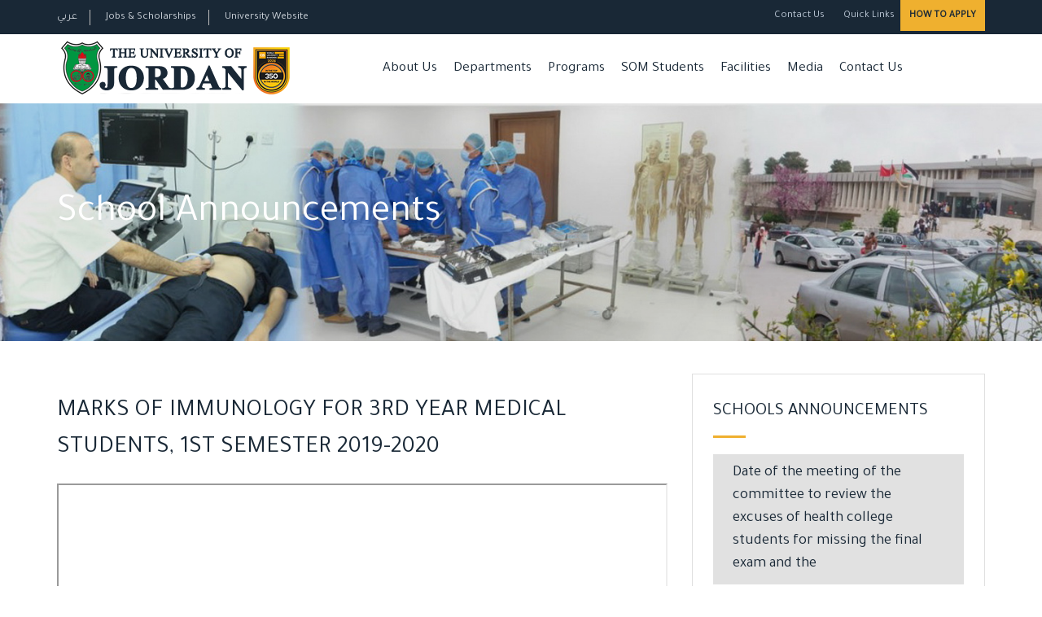

--- FILE ---
content_type: text/html; charset=utf-8
request_url: https://medicine.ju.edu.jo/Lists/Announcements/School_DispAnn.aspx?ID=1485
body_size: 61220
content:

<!DOCTYPE html PUBLIC "-//W3C//DTD XHTML 1.0 Strict//EN" "http://www.w3.org/TR/xhtml1/DTD/xhtml1-strict.dtd">
<html xmlns="http://www.w3.org/1999/xhtml" __expr-val-dir="ltr" lang="en-us">
<head><meta http-equiv="Content-Type" content="text/html; charset=utf-8" /><meta http-equiv="Expires" content="0" /><meta http-equiv="X-UA-Compatible" content="IE=edge,chrome=1" />


	
	
	

	<!-- robots -->
	<RobotsMetaTag></RobotsMetaTag>
	
	<!-- page title - overridden by asp:content on pages or page layouts -->
		<title>
	
Announcements :: School of Medicine 

</title><meta name="description" content="School of Foreign Languages :: The University of Jordan" /><meta name="author" content="The University of Jordan" /><meta property="og:image" content="/WebSiteTemp/Temp_ٍSchools/img/UJimages/JUlogo.png" />
	<!-- favicon -->
	 <!-- Favicons -->
  
    <link rel="shortcut icon" href="/SchoolTemp/Blue/images/ico/favicon.ico" /><link rel="stylesheet" type="text/css" href="/_layouts/15/1033/styles/corev4.css?rev=OKhZj9m7BlriRNrw3CAJzw%3D%3DTAG0"/>
<script type="text/javascript" src="/_layouts/15/1033/initstrings.js?rev=2WxjgxyM2qXGgY9r2nHW8A%3D%3DTAG0"></script>
<script type="text/javascript" src="/_layouts/15/init.js?rev=RHfoRxFuwXZ%2BOo2JABCoHA%3D%3DTAG0"></script>
<script type="text/javascript" src="/ScriptResource.axd?d=sweQkuKiFXd249VYPJGYc9TRiF0hGpcinv8w6zfLQEQdSixID_W-dWR2h_4JBMHYvyaD4c8R_CugPb5KaqcOCEzTrOEp2TJbT0PXOmQoh8VdY32KQ5vwGH_kPydD88R8zvsmDDnEwHVNL7AVq05LqYv7V4L8z2oMSF5AFcV1uxUvRZmqRFa_LW4evSJLLpNL0&amp;t=32e5dfca"></script>
<script type="text/javascript" src="/_layouts/15/blank.js?rev=nBzPIm07cpYroIjvUHh4jw%3D%3DTAG0"></script>
<script type="text/javascript" src="/ScriptResource.axd?d=_hgmL0loYdnJdGx_j_uwJojuP9BPwCm9aezgdAwtf7DLOw3-qrU4fR-BcQlKVF-X7Ojy_jbmnDNrpIGPaTUKw5gk7QkTOAV3vai55EbS-hxVBOmUIhF7fE6egB9I1NDXAxapG_p3pOIx5OpVKKNFJ0y7l6m_MkxW8Sc6JQ4PimQkEOKfZvwienrtYAq-qTWl0&amp;t=32e5dfca"></script>
<script type="text/javascript">RegisterSod("require.js", "\u002f_layouts\u002f15\u002frequire.js?rev=4UhLIF\u00252FezOvmGnh\u00252Fs0LLpA\u00253D\u00253DTAG0");</script>
<script type="text/javascript">RegisterSod("strings.js", "\u002f_layouts\u002f15\u002f1033\u002fstrings.js?rev=k\u00252FSaOdWtcHDDvsb\u00252FUFykOA\u00253D\u00253DTAG0");</script>
<script type="text/javascript">RegisterSod("sp.res.resx", "\u002f_layouts\u002f15\u002f1033\u002fsp.res.js?rev=wAoMiKx7gNtLcYzRgm0ujg\u00253D\u00253DTAG0");</script>
<script type="text/javascript">RegisterSod("sp.runtime.js", "\u002f_layouts\u002f15\u002fsp.runtime.js?rev=QZuY9EfO812\u00252FHP6vKipQPQ\u00253D\u00253DTAG0");RegisterSodDep("sp.runtime.js", "sp.res.resx");</script>
<script type="text/javascript">RegisterSod("sp.js", "\u002f_layouts\u002f15\u002fsp.js?rev=IOhwsS2jiKK0lsxWx1LfFA\u00253D\u00253DTAG0");RegisterSodDep("sp.js", "sp.runtime.js");RegisterSodDep("sp.js", "sp.ui.dialog.js");RegisterSodDep("sp.js", "sp.res.resx");</script>
<script type="text/javascript">RegisterSod("sp.init.js", "\u002f_layouts\u002f15\u002fsp.init.js?rev=v7C9ZcXmEYuhjJNLnCo66A\u00253D\u00253DTAG0");</script>
<script type="text/javascript">RegisterSod("sp.ui.dialog.js", "\u002f_layouts\u002f15\u002fsp.ui.dialog.js?rev=QfcC7vHW7hXFYDxqmPkuwQ\u00253D\u00253DTAG0");RegisterSodDep("sp.ui.dialog.js", "sp.init.js");RegisterSodDep("sp.ui.dialog.js", "sp.res.resx");</script>
<script type="text/javascript">RegisterSod("core.js", "\u002f_layouts\u002f15\u002fcore.js?rev=9kCBQNkpbQYAoiVcZpdkJA\u00253D\u00253DTAG0");RegisterSodDep("core.js", "strings.js");</script>
<script type="text/javascript">RegisterSod("core.js", "\u002f_layouts\u002f15\u002fcore.js?rev=9kCBQNkpbQYAoiVcZpdkJA\u00253D\u00253DTAG0");RegisterSodDep("core.js", "strings.js");</script>
<script type="text/javascript">RegisterSod("browserScript", "\u002f_layouts\u002f15\u002fie55up.js?rev=FDfIxU6g4wVWGihfBF8EMQ\u00253D\u00253DTAG0");RegisterSodDep("browserScript", "strings.js");</script>
<script type="text/javascript">RegisterSod("datepicker.js", "\u002f_layouts\u002f15\u002fdatepicker.js?rev=rYT4N2TlYX89rDTlQdogeA\u00253D\u00253DTAG0");RegisterSodDep("datepicker.js", "strings.js");</script>


	
	<!-- page manager interacts with script and the sharepoint object model -->
	<SPPageManager></SPPageManager>
	
	<!-- unified logging service -->
	<ULSClientConfig></ULSClientConfig>
	
	<!-- identifies to scripting elements that this is a v4 master page. required for scrolling? -->
	
	<!-- load SharePoint javascript -->
	<ScriptLink language="javascript" Defer="true"></ScriptLink>
 
 	
	
	<!-- additional header delegate control -->
	<DelegateControl ControlId="AdditionalPageHead" AllowMultipleControls="true"></DelegateControl>
	
	<!-- additional header placeholder - overridden by asp:content on pages or page layouts -->
		

	

	<!-- microsoft says these should always be inside the head tag. -->
   	<meta name="viewport" content="width=device-width, initial-scale=1" /><meta charset="UTF-8" /><link rel="shortcut icon" type="image/x-icon" href="/WebSiteTemp/Temp_ٍSchools/img/UJimages/favicon.ico" />
    <!-- Normalize CSS -->
    <link rel="stylesheet" href="/WebSiteTemp/Temp_ٍSchools/css/normalize.css" />
    
     <!-- Main CSS -->
    <link rel="stylesheet" href="/WebSiteTemp/Temp_ٍSchools/css/main.css" />
    
    <!-- Bootstrap CSS -->
    <link rel="stylesheet" href="/WebSiteTemp/Temp_ٍSchools/css/bootstrap.min.css" />
  <!-- Animate CSS -->
    <link rel="stylesheet" href="/WebSiteTemp/Temp_ٍSchools/css/animate.min.css" />
    
 <!-- Font-awesome CSS-->
    <link rel="stylesheet" href="/WebSiteTemp/Temp_ٍSchools/css/font-awesome.min.css" />


 <!-- Owl Caousel CSS -->
    <link rel="stylesheet" href="/WebSiteTemp/Temp_ٍSchools/vendor/OwlCarousel/owl.carousel.min.css" /><link rel="stylesheet" href="/WebSiteTemp/Temp_ٍSchools/vendor/OwlCarousel/owl.theme.default.min.css" />
    <!-- Main Menu CSS -->
    <link rel="stylesheet" href="/WebSiteTemp/Temp_ٍSchools/css/meanmenu.min.css" />
    <!-- nivo slider CSS -->
    <link rel="stylesheet" href="/WebSiteTemp/Temp_ٍSchools/vendor/slider/css/nivo-slider.css" type="text/css" /><link rel="stylesheet" href="/WebSiteTemp/Temp_ٍSchools/vendor/slider/css/preview.css" type="text/css" media="screen" />
    <!-- Datetime Picker Style CSS -->
    <link rel="stylesheet" href="/WebSiteTemp/Temp_ٍSchools/css/jquery.datetimepicker.css" />
    <!-- Magic popup CSS -->
    <link rel="stylesheet" href="/WebSiteTemp/Temp_ٍSchools/css/magnific-popup.css" />
    <!-- Switch Style CSS -->
    <link rel="stylesheet" href="/WebSiteTemp/Temp_ٍSchools/css/hover-min.css" />
    <!-- ReImageGrid CSS -->
    <link rel="stylesheet" href="/WebSiteTemp/Temp_ٍSchools/css/reImageGrid.css" /><link rel="stylesheet" href="/WebSiteTemp/Temp_ٍSchools/css/bootstrap-grid.css" />
    <!-- Custom CSS -->
    
    <link rel="stylesheet" href="/WebSiteTemp/Temp_ٍSchools/style.css" />
    <!-- Modernizr Js -->
    <script type="text/javascript" src="/WebSiteTemp/Temp_ٍSchools/js/modernizr-2.8.3.min.js"></script>
	
   


  
   
	

	
</head>

<body   onload="javascript:if (typeof(_spBodyOnLoadWrapper) != 'undefined') _spBodyOnLoadWrapper();">



<form method="post" action="./School_DispAnn.aspx?ID=1485" onsubmit="javascript:return WebForm_OnSubmit();" id="aspnetForm">
<div class="aspNetHidden">
<input type="hidden" name="_wpcmWpid" id="_wpcmWpid" value="" />
<input type="hidden" name="wpcmVal" id="wpcmVal" value="" />
<input type="hidden" name="MSOWebPartPage_PostbackSource" id="MSOWebPartPage_PostbackSource" value="" />
<input type="hidden" name="MSOTlPn_SelectedWpId" id="MSOTlPn_SelectedWpId" value="" />
<input type="hidden" name="MSOTlPn_View" id="MSOTlPn_View" value="0" />
<input type="hidden" name="MSOTlPn_ShowSettings" id="MSOTlPn_ShowSettings" value="False" />
<input type="hidden" name="MSOGallery_SelectedLibrary" id="MSOGallery_SelectedLibrary" value="" />
<input type="hidden" name="MSOGallery_FilterString" id="MSOGallery_FilterString" value="" />
<input type="hidden" name="MSOTlPn_Button" id="MSOTlPn_Button" value="none" />
<input type="hidden" name="__EVENTTARGET" id="__EVENTTARGET" value="" />
<input type="hidden" name="__EVENTARGUMENT" id="__EVENTARGUMENT" value="" />
<input type="hidden" name="__REQUESTDIGEST" id="__REQUESTDIGEST" value="0x8C0F37CCBC46122C4069A8953308795FDB62F6A6C23EB296BBD65AC1A2055187669C08D2B5F64302389098A47D5C89886A8C8A3DF725FC6D85B91FB1F9426928,30 Jan 2026 15:01:36 -0000" />
<input type="hidden" name="MSOSPWebPartManager_DisplayModeName" id="MSOSPWebPartManager_DisplayModeName" value="Browse" />
<input type="hidden" name="MSOSPWebPartManager_ExitingDesignMode" id="MSOSPWebPartManager_ExitingDesignMode" value="false" />
<input type="hidden" name="MSOWebPartPage_Shared" id="MSOWebPartPage_Shared" value="" />
<input type="hidden" name="MSOLayout_LayoutChanges" id="MSOLayout_LayoutChanges" value="" />
<input type="hidden" name="MSOLayout_InDesignMode" id="MSOLayout_InDesignMode" value="" />
<input type="hidden" name="MSOSPWebPartManager_OldDisplayModeName" id="MSOSPWebPartManager_OldDisplayModeName" value="Browse" />
<input type="hidden" name="MSOSPWebPartManager_StartWebPartEditingName" id="MSOSPWebPartManager_StartWebPartEditingName" value="false" />
<input type="hidden" name="MSOSPWebPartManager_EndWebPartEditing" id="MSOSPWebPartManager_EndWebPartEditing" value="false" />
<input type="hidden" name="__VIEWSTATE" id="__VIEWSTATE" value="/wEPDwUBMA9kFgJmD2QWAgIBD2QWAgIDD2QWBgIGDw8WBB4LUGFyYW1WYWx1ZXMy1wQAAQAAAP////[base64]/////[base64]/////[base64]////[base64]////[base64]/Bg8AAAAUMjAyNi0wMS0zMFQxODowMTozNloGEAAAAAIxMAYRAAAAJntENUYwRDBENi01OERDLTQ3MEEtQkY2Ri0xNTZEQzE3Njk4RDl9Cx8BMo0FAAEAAAD/////[base64]/////[base64]/[base64]/BhEAAAAABhIAAAAUMjAyNi0wMS0zMFQxODowMTozNloGEwAAACRENUYwRDBENi01OERDLTQ3MEEtQkY2Ri0xNTZEQzE3Njk4RDkLHwEyjQUAAQAAAP////[base64]" />
</div>

<script type="text/javascript">
//<![CDATA[
var theForm = document.forms['aspnetForm'];
if (!theForm) {
    theForm = document.aspnetForm;
}
function __doPostBack(eventTarget, eventArgument) {
    if (!theForm.onsubmit || (theForm.onsubmit() != false)) {
        theForm.__EVENTTARGET.value = eventTarget;
        theForm.__EVENTARGUMENT.value = eventArgument;
        theForm.submit();
    }
}
//]]>
</script>


<script src="/WebResource.axd?d=NOG5cZN3XN9bNoMxCcwBH-me_D8PX45wdiqR0lgo8SrO9EnZViZG9hIbJe8j9J6Me6K7IC4bYeIHzXnDRO0eTrc9gfufgojS6O6WwbuwR3U1&amp;t=638901879720898773" type="text/javascript"></script>


<script type="text/javascript">
//<![CDATA[
var MSOWebPartPageFormName = 'aspnetForm';
var g_presenceEnabled = true;
var g_wsaEnabled = false;

var g_correlationId = '9519f2a1-6ffb-2042-8e35-c1dec0a7d7a7';
var g_wsaQoSEnabled = false;
var g_wsaQoSDataPoints = [];
var g_wsaRUMEnabled = false;
var g_wsaLCID = 1033;
var g_wsaListTemplateId = 100;
var g_wsaSiteTemplateId = 'STS#1';
var _fV4UI=true;var _spPageContextInfo = {webServerRelativeUrl: "\u002f", webAbsoluteUrl: "https:\u002f\u002fmedicine.ju.edu.jo", siteAbsoluteUrl: "https:\u002f\u002fmedicine.ju.edu.jo", serverRequestPath: "\u002fLists\u002fAnnouncements\u002fSchool_DispAnn.aspx", layoutsUrl: "_layouts\u002f15", webTitle: "Faculty of Medicine", webTemplate: "1", tenantAppVersion: "0", isAppWeb: false, Has2019Era: true, webLogoUrl: "\u002f_layouts\u002fimages\u002ftitlegraphic.gif", webLanguage: 1033, currentLanguage: 1033, currentUICultureName: "en-US", currentCultureName: "en-US", clientServerTimeDelta: new Date("2026-01-30T15:01:36.8848106Z") - new Date(), updateFormDigestPageLoaded: new Date("2026-01-30T15:01:36.8848106Z"), siteClientTag: "148$$16.0.5513.1001", crossDomainPhotosEnabled:false, webUIVersion:15, webPermMasks:{High:16,Low:200769},pageListId:"{d5f0d0d6-58dc-470a-bf6f-156dc17698d9}", pagePersonalizationScope:1, alertsEnabled:true, customMarkupInCalculatedFieldDisabled: true, siteServerRelativeUrl: "\u002f", allowSilverlightPrompt:'True', isSiteAdmin: false};
                            function DoCallBack(filterText)
                            {WebForm_DoCallback('ctl00$g_245c03ad_9129_4147_bb7c_57047d34fba0009',filterText,UpdateFilterCallback,0,CallBackError,true)
                            }
                            function CallBackError(result, clientsideString)
                            {                
                            }
                        Flighting.ExpFeatures = [480215056,1880287568,1561350208,302071836,3212816,69472768,4194310,-2113396707,268502022,-872284160,1049232,-2147421952,65536,65536,2097472,917504,-2147474174,1372324107,67108882,0,0,-2147483648,2097152,0,0,32768,0,0,0,0,0,0,0,0,0,0,0,0,0,0,0,0,0,0,0,0,0,0,0,0,0,0,0,0,0,0,0,0,0,0,0,0,0,0,0,0,0,0,0,0,0,0,0,0,0,0,0,0,0,0,0,0,0,0,32768];var L_Menu_BaseUrl="";
var L_Menu_LCID="1033";
var L_Menu_SiteTheme="null";
//]]>
</script>

<script src="/_layouts/15/blank.js?rev=nBzPIm07cpYroIjvUHh4jw%3D%3DTAG0" type="text/javascript"></script>
<script type="text/javascript">
//<![CDATA[
(function(){

        if (typeof(_spBodyOnLoadFunctions) === 'undefined' || _spBodyOnLoadFunctions === null) {
            return;
        }
        _spBodyOnLoadFunctions.push(function() {
            SP.SOD.executeFunc('core.js', 'FollowingDocument', function() { FollowingDocument(); });
        });
    })();(function(){

        if (typeof(_spBodyOnLoadFunctions) === 'undefined' || _spBodyOnLoadFunctions === null) {
            return;
        }
        _spBodyOnLoadFunctions.push(function() {
            SP.SOD.executeFunc('core.js', 'FollowingCallout', function() { FollowingCallout(); });
        });
    })();if (typeof(DeferWebFormInitCallback) == 'function') DeferWebFormInitCallback();function WebForm_OnSubmit() {
UpdateFormDigest('\u002f', 1440000);return _spFormOnSubmitWrapper();
return true;
}
//]]>
</script>

<div class="aspNetHidden">

	<input type="hidden" name="__VIEWSTATEGENERATOR" id="__VIEWSTATEGENERATOR" value="D17AC28A" />
</div>

<script type="text/javascript">
//<![CDATA[
Sys.WebForms.PageRequestManager._initialize('ctl00$ScriptManager', 'aspnetForm', [], [], [], 90, 'ctl00');
//]]>
</script>




<div id="wrapper">
        <!-- Header Area Start Here -->
       
<header>
            <div id="header2" class="header2-area">
                <div class="header-top-area">
                    <div class="container">
                        <div class="row">
                            <div class="col-lg-6 col-md-6 col-sm-6 col-xs-12">
                                <div class="header-top-left">
                                    <ul>
                                        <li><a style="font-family:'Tajawal', sans-serif;" href="/ar/arabic/home.aspx"> عربي </a></li>
                                        <li><a href="https://www.ju.edu.jo//Lists/JobCorner/JobsList.aspx">Jobs & Scholarships</a></li>
                                        <li><a href="https://www.ju.edu.jo/Home.aspx" target="_blank">University Website</a></li>
                                    </ul>
                                </div>
                            </div>
                            <div class="col-lg-6 col-md-6 col-sm-6 col-xs-12">
                                <div class="header-top-right">
                                    <ul>
                                    <li>
                                         <a class="login-btn-area"  href="/Pages/ContactUs.aspx"><i class="fa fa-url" aria-hidden="true"></i>Contact Us</a>
                                         
                                         </li>
                                        <li>
                                            <a class="login-btn-area" href="#" id="login-button"><i class="fa fa-url" aria-hidden="true"></i> Quick Links</a>
                                            <div class="login-form" id="login-form" >
                                               <ul class="product-tags">
                                         
                                        <li><a href="http://reg.ju.edu.jo/" target="_blank">Registration</a></li>
                                        <li><a href="http://hospital.ju.edu.jo/medical/juhospital/Home.aspx" target="_blank">UJ Hospital</a></li>
                                        <li><a href="https://library.ju.edu.jo/" target="_blank">Library</a></li>
                                        <li><a href="http://centers.ju.edu.jo/en/ujlc" target="_blank">Language Center</a></li>
                                        <li><a href="https://news.ju.edu.jo/en/english/Home.aspx" target="_blank">UJ News</a></li>
                                        <li><a href="http://units.ju.edu.jo/ar/LegalAffairs/Regulations.aspx">Regulations</a></li>
                                        <li><a href="http://centers.ju.edu.jo/ar/OER/Lists/ElearningResources/Resources.aspx" target="_blank">Learning Guide </a></li>
                                        <li><a href="https://elearning.ju.edu.jo/" target="_blank">E-Learning</a></li>
                                        <li><a href="https://regapp.ju.edu.jo/portalapp/home.xhtml" target="_blank">Employee Portal</a></li>
                                        <li><a href="https://webportals.ju.edu.jo/phonebook/" target="_blank">Phonebook</a></li>
                                        <li><a href="https://ju.edu.jo/Lists/Yearbook/yearbook.aspx" target="_blank">UJ Yearbook</a></li>
                                        <li><a href="https://eservices.ju.edu.jo/UJPolicies/login.aspx" target="_blank">Policies, Procedures and Forms</a></li>
                                      <!--  <li><a href="/Lists/UJQuickLinks/All_Links.aspx ">More Links</a></li>-->

                                    </ul>                                                
                                              
                                            </div>
                                        </li>
                                        <li>
                                            <div class="apply-btn-area">
                                                <a href="https://www.ju.edu.jo/Pages/How-To-Apply.aspx" class="apply-now-btn">How to Apply</a>
                                            </div>
                                        </li>
                                         
                                    </ul>
                                </div>
                            </div>
                        </div>
                    </div>
                </div>
                
                
                
                
                
                <div class="main-menu-area bg-textPrimary" id="sticker">
                    <div class="container">
                        <div class="row">
                            <div class="col-lg-4 col-md-4 col-sm-4">
                                <div class="logo-area">
                                    <a href="/Home.aspx"><img class="img-responsive" src="https://www.ju.edu.jo/WebSiteTemp/Temp/img/UJimages/JUlogoQs.png" alt="The University of Jordan"/></a>
                                    
                                </div>
                            </div>
                            <div class="col-lg-8 col-md-8 col-sm-8">
                                <nav id="desktop-nav">
                                    <ul>
                                       
                                      
                                        
                                        <li><a >About Us</a>
                                            <ul>
                                               <li><a href="/Lists/Strategy/School_Strategies.aspx">Our Strategy</a></li>
                                            <!--   <li><a href="/Pages/OrganizationalChart.aspx">Organizational Chart</a></li>-->
                                               <li><a href="/Pages/OrganizationalChart.aspx">Organizational Chart</a></li>
                                                <li><a href="/Pages/DeanMessage.aspx">Dean's Message</a></li>                                               
                                                <li><a href="/Lists/SuccessiveDeans/School_All_Items.aspx">Successive Deans </a></li>
                                                <li><a href="/Lists/DeanshipOffice/School_All_Items.aspx">Deanship Office</a></li>                                               
                                                <li><a href="/Lists/FacultyBoard/school_FacultyBoard.aspx">School Board</a></li>
                                                <li><a href="/Pages/Facts-And-Figures.aspx">Facts And Figures</a></li>
                                                <li class="has-child-menu"><a >Acheivements</a>
                                                <ul class="thired-level">
                                                
                                                <li><a href="/Lists/Acheivements/school_AlumniAcheivements.aspx">Academic Achievements</a></li>
                                                <li><a href="/Lists/Agreements/All_Agreements.aspx">Collaboration</a></li>
                                                </ul>
                                                
                                                </li>
                                                <li><a href="/Lists/FacultyAcademicStaff/School_All_Staff.aspx">Faculty Members</a></li>
                                               <li><a href="/Lists/FacultyAcademicStaff/School_All_Staff_prv.aspx">Previous Faculty Members</a></li>

                                                <li><a href="/Lists/FacultyAdministrativeStaff/School_All_Staff.aspx">Administrative Staff</a></li>

                                                 <li><a href="/SchoolPolicies/Forms/policies.aspx">School Policies</a></li>
                                               
                                               

                                            </ul>
                                        </li>
                                        
                                         


                                        
                                         <li><a href="#">Departments</a>
										
                                        
                                        
                                    
                                           <ul xmlns:x="http://www.w3.org/2001/XMLSchema" xmlns:d="http://schemas.microsoft.com/sharepoint/dsp" xmlns:asp="http://schemas.microsoft.com/ASPNET/20" xmlns:__designer="http://schemas.microsoft.com/WebParts/v2/DataView/designer" xmlns:SharePoint="Microsoft.SharePoint.WebControls" xmlns:ddwrt2="urn:frontpage:internal"><li><a href="/Departments/School_DeptHome.aspx?deptname=Anatomy and Histology">Anatomy and Histology</a></li><li><a href="/Departments/School_DeptHome.aspx?deptname=Physiology and Biochemistry ">Physiology and Biochemistry </a></li><li><a href="/Departments/School_DeptHome.aspx?deptname=Pathology, microbiology and forensic medicine">Pathology, microbiology and forensic medicine</a></li><li><a href="/Departments/School_DeptHome.aspx?deptname=Pharmacology ">Pharmacology </a></li><li><a href="/Departments/School_DeptHome.aspx?deptname=Family and Community Medicine ">Family and Community Medicine </a></li><li><a href="/Departments/School_DeptHome.aspx?deptname=Internal Medicine ">Internal Medicine </a></li><li><a href="/Departments/School_DeptHome.aspx?deptname=General Surgery">General Surgery</a></li><li><a href="/Departments/School_DeptHome.aspx?deptname=Special Surgery ">Special Surgery </a></li><li><a href="/Departments/School_DeptHome.aspx?deptname=Anesthesia and Intensive Care  ">Anesthesia and Intensive Care  </a></li><li><a href="/Departments/School_DeptHome.aspx?deptname=Pediatrics">Pediatrics</a></li><li><a href="/Departments/School_DeptHome.aspx?deptname=Obstetrics and Gynecology ">Obstetrics and Gynecology </a></li><li><a href="/Departments/School_DeptHome.aspx?deptname=Radiology">Radiology</a></li></ul>
                                                                        
                                               </li>

   
                                           <!-- <li><a href="/Lists/FacultyAcademicStaff/School_All_Staff.aspx">Academic Staff</a></li>  --> 



                                        <li><a href="#">Programs</a>
                                            <ul>
                                                <li><a href="/Lists/OurPrograms/School_Undergraduate.aspx">Undergraduate</a></li>
                                                <li><a href="/Lists/OurPrograms/School_Postgraduate.aspx">Graduate</a></li>
                                               
                                            </ul>
                                        </li>
                                        
                                       
                                <li><a >SOM Students</a>
                                            <ul>
                                            <li><a href="/Lists/OutstandingStudents/School_All_Students.aspx">Outstanding Students</a></li>
<li><a href="http://eservices.ju.edu.jo/Med/Account/Login?ReturnUrl=%2fMed">Clinical rotations and evaluation system</a></li>

</ul>
</li>         

                                      
                                         
                      <!--<li><a href="#">Accreditation</a>
                                            <ul>
                                            <li><a href="/Pages/AboutAccreditation.aspx">About</a></li>
                                                <li  class="has-child-menu"><a href="#">Office of Quality Affairs and Accreditation</a>
                                                <ul class="thired-level">
                                                 <li ><a href="/Lists/OfficesAdmins/School_All_Staff_QA.aspx">Deputy Dean for Quality Affairs and Accreditation</a></li>
                                                  <li><a href="/Lists/OfficesStaff/School_All_Staff_QA.aspx">Office</a></li>

  </ul></li>
   <li><a href="/AccreditationDocumentsForms/Forms/Documents.aspx">Documentation and Forms</a></li>

 <li><a href="/Pages/ABETAccreditedPrograms.aspx">ABET Accredited Programs  </a></li>

                                              
                                                 </ul>
                                        </li>-->

                                           <!--<li><a href="#">Administrative Offices</a>
                                            <ul>
                                           
                                                <li  class="has-child-menu"><a href="#">Office of Students Affairs</a>
                                                <ul class="thired-level">
                                                 <li ><a href="/Lists/OfficesAdmins/School_All_Staff_SA.aspx">Assistant Dean for Students Affairs</a></li>
                                                  <li><a href="/Lists/OfficesStaff/School_All_Staff_SA.aspx">Office</a></li>
                                                   <li><a href="/AdministrativeDocumentForms/Forms/School_All_Forms.aspx">Forms</a></li>
                                                  

  </ul></li>
   <li><a href="http://offices.ju.edu.jo/en/IAESTE">Office of Practical Trainig</a></li>

 
                                              
                                                 </ul>
                                        </li>-->
                                          <li><a href="#">Facilities</a>
                                <ul class="sub-menu">
                                     <li><a href="/Lists/Elearning/All_Items.aspx">E-Learning </a></li>
                                      <li><a href="/Lists/Laboratories/School_AllLab.aspx">Laboratories </a></li>
                                      <li><a href="https://medicine.ju.edu.jo/en/TrainingOffice/Home.aspx">Training Office</a></li>
                                      <li><a href="/Pages/Guidance_Student_Office_Heart_Mind.aspx">Guidance and Student Support Office Heart and Mind</a></li>
                                       <li><a href="/Pages/TeachingHospital.aspx">Teaching Hospitals</a></li>
                                        <li><a href="/en/ResearchOffice/home.aspx">Research Office</a></li>
                                         <li><a href="https://medicine.ju.edu.jo/en/ExamOffice/Home.aspx">Students and Exams Office</a></li>
                                         <li><a href="/en/QualityOffice/home.aspx">Quality and Communication Office</a></li>
                                         

                                      <li class="has-child-menu"><a >Forms</a>
                                      <ul class="thired-level">
                                       <li><a href="http://registration.ju.edu.jo/en/english/UnitForms/Forms/All_Forms.aspx">Admission and registration</a></li>
                                       <li><a href="http://graduatedstudies.ju.edu.jo/FacultyForms/Forms/All_Forms.aspx">Graduate Studies</a></li>
                                       <li><a href="/FacultyForms/Forms/School_All_Forms.aspx">School Forms</a></li>

                                      </ul>
                                      
                                      </li>

						            </ul>
                      </li>
                      
                      <li><a href="#">Media</a>
                                            <ul>
                                                <li><a href="/Lists/AcademicNews/School_AllNews.aspx">News</a></li>
                                                <li><a href="/Lists/Announcements/School_AllAnn.aspx">Announcements</a></li>
                                                <li><a href="/Lists/SocialNews/School_AllNews.aspx">Social News</a></li>
                                                <li><a href="/Lists/Media/List.aspx">Schools Newsletter</a></li>
                                            </ul>
                                        </li>
                      
                      <li><a href="/Pages/ContactUs.aspx">Contact Us</a></li>

                      
                                    </ul>
                                </nav>
                            </div>
                          
                           
                        </div>
                    </div>
                </div>
            </div>
            <!-- Mobile Menu Area Start -->
            <div class="mobile-menu-area">
                <div class="container">
                    <div class="row">
                        <div class="col-md-12">
                            <div class="mobile-menu">
                                <nav id="dropdown">
                                    <ul>
                                       
                                                                               
                                        <li><a >About Us</a>
                                            <ul>
                                               <li><a href="/Lists/Strategy/School_Strategies.aspx">Our Strategy</a></li>
                                            <!--   <li><a href="/Pages/OrganizationalChart.aspx">Organizational Chart</a></li>-->
                                                 <li><a href="/Pages/OrganizationalChart.aspx">Organizational Chart</a></li>

                                                <li><a href="/Pages/DeanMessage.aspx">Dean's Message</a></li>                                               
                                                <li><a href="/Lists/SuccessiveDeans/School_All_Items.aspx">Successive Deans </a></li>
                                                <li><a href="/Lists/DeanshipOffice/School_All_Items.aspx">Deanship Office</a></li>                                               
                                                <li><a href="/Lists/FacultyBoard/school_FacultyBoard.aspx">School Board</a></li>
                                                <li><a href="/Pages/Facts-And-Figures.aspx">Facts And Figures</a></li>
                                                <li class="has-child-menu"><a >Acheivements</a>
                                                <ul class="thired-level">
                                                
                                                <li><a href="/Lists/Acheivements/school_AlumniAcheivements.aspx">Academic Achievements</a></li>
                                                <li><a href="/Lists/Agreements/All_Agreements.aspx">Collaboration</a></li>
                                                </ul>
                                                
                                                </li>
                                                <li><a href="/Lists/FacultyAcademicStaff/School_All_Staff.aspx">Faculty Members</a></li>
                                               <li><a href="/Lists/FacultyAcademicStaff/School_All_Staff_prv.aspx">Previous Faculty Members</a></li>

                                                <li><a href="/Lists/FacultyAdministrativeStaff/School_All_Staff.aspx">Administrative Staff</a></li>

                                                 <li><a href="/SchoolPolicies/Forms/policies.aspx">School Policies</a></li>
                                               
                                               

                                            </ul>
                                        </li>
                                       <!-- <li><a href="#">Accreditation</a>
                                            <ul>
                                            <li><a href="/Pages/AboutAccreditation.aspx">About</a></li>
                                                <li  class="has-child-menu"><a href="#">Office of Quality Affairs and Accreditation</a>
                                                <ul class="thired-level">
                                                 <li ><a href="/Lists/OfficesAdmins/School_All_Staff_QA.aspx">Deputy Dean for Quality Affairs and Accreditation</a></li>
                                                  <li><a href="/Lists/OfficesStaff/School_All_Staff_QA.aspx">Office</a></li>

  </ul></li>
   <li><a href="/AccreditationDocumentsForms/Forms/Documents.aspx">Documentation and Forms</a></li>

 <li><a href="/Pages/ABETAccreditedPrograms.aspx">ABET Accredited Programs  </a></li>

                                              
                                                 </ul>
                                        </li>-->
                                         <li><a href="#">Department</a>
										
                                        
                                        
                                    
                                           <ul xmlns:x="http://www.w3.org/2001/XMLSchema" xmlns:d="http://schemas.microsoft.com/sharepoint/dsp" xmlns:asp="http://schemas.microsoft.com/ASPNET/20" xmlns:__designer="http://schemas.microsoft.com/WebParts/v2/DataView/designer" xmlns:SharePoint="Microsoft.SharePoint.WebControls" xmlns:ddwrt2="urn:frontpage:internal"><li><a href="/Departments/School_DeptHome.aspx?deptname=Anatomy and Histology">Anatomy and Histology</a></li><li><a href="/Departments/School_DeptHome.aspx?deptname=Physiology and Biochemistry ">Physiology and Biochemistry </a></li><li><a href="/Departments/School_DeptHome.aspx?deptname=Pathology, microbiology and forensic medicine">Pathology, microbiology and forensic medicine</a></li><li><a href="/Departments/School_DeptHome.aspx?deptname=Pharmacology ">Pharmacology </a></li><li><a href="/Departments/School_DeptHome.aspx?deptname=Family and Community Medicine ">Family and Community Medicine </a></li><li><a href="/Departments/School_DeptHome.aspx?deptname=Internal Medicine ">Internal Medicine </a></li><li><a href="/Departments/School_DeptHome.aspx?deptname=General Surgery">General Surgery</a></li><li><a href="/Departments/School_DeptHome.aspx?deptname=Special Surgery ">Special Surgery </a></li><li><a href="/Departments/School_DeptHome.aspx?deptname=Anesthesia and Intensive Care  ">Anesthesia and Intensive Care  </a></li><li><a href="/Departments/School_DeptHome.aspx?deptname=Pediatrics">Pediatrics</a></li><li><a href="/Departments/School_DeptHome.aspx?deptname=Obstetrics and Gynecology ">Obstetrics and Gynecology </a></li><li><a href="/Departments/School_DeptHome.aspx?deptname=Radiology">Radiology</a></li></ul>
                                                                        
                                               </li>

                                        <!-- <li><a href="/Lists/FacultyAcademicStaff/School_All_Staff.aspx">Academic Staff</a></li>   -->



                                        <li><a href="#">Programs</a>
                                            <ul>
                                                <li><a href="/Lists/OurPrograms/School_Undergraduate.aspx">Undergraduate</a></li>
                                                <li><a href="/Lists/OurPrograms/School_Postgraduate.aspx">Graduate</a></li>
                                               
                                            </ul>
                                        </li>
                                        
                                      <li><a >SOM Students</a>
                                            <ul>
                                            <li><a href="/Lists/OutstandingStudents/School_All_Students.aspx">Outstanding Students</a></li>
<li><a href="http://eservices.ju.edu.jo/Med/Account/Login?ReturnUrl=%2fMed">Clinical rotations and evaluation system</a></li>

</ul>
</li>
                                        
                                                                               
                                         <li><a href="#">Facilities</a>
                                <ul class="sub-menu">
                                     <li><a href="/Lists/Elearning/All_Items.aspx">E-Learning </a></li>
                                      <li><a href="/Lists/Laboratories/School_AllLab.aspx">Laboratories </a></li>
                                      <li><a href="https://medicine.ju.edu.jo/en/TrainingOffice/Home.aspx">Training Office</a></li>
                                        <li><a href="/Pages/Guidance_Student_Office_Heart_Mind.aspx">Guidance and Student Support Office Heart and Mind</a></li>
                                       <li><a href="/Pages/TeachingHospital.aspx">Teaching Hospitals</a></li>
                                        <li><a href="/en/ResearchOffice/home.aspx">Research Office</a></li>
                                         <li><a href="https://medicine.ju.edu.jo/en/ExamOffice/Home.aspx">Students and Exams Office</a></li>
                                         <li><a href="/en/QualityOffice/home.aspx">Quality and Communication Office</a></li>
                                         

                                      <li class="has-child-menu"><a >Forms</a>
                                      <ul class="thired-level">
                                       <li><a href="http://registration.ju.edu.jo/en/english/UnitForms/Forms/All_Forms.aspx">Admission and registration</a></li>
                                       <li><a href="http://graduatedstudies.ju.edu.jo/FacultyForms/Forms/All_Forms.aspx">Graduate Studies</a></li>
                                       <li><a href="/FacultyForms/Forms/School_All_Forms.aspx">School Forms</a></li>

                                      </ul>
                                      
                                      </li>

						            </ul>
                      </li>
                      
                      <li><a href="#">Media</a>
                                            <ul>
                                                <li><a href="/Lists/AcademicNews/School_AllNews.aspx">News</a></li>
                                                <li><a href="/Lists/Announcements/School_AllAnn.aspx">Announcements</a></li>
                                                <li><a href="/Lists/SocialNews/School_AllNews.aspx">Social News</a></li>
                                                <li><a href="/Lists/Media/List.aspx">Schools Newsletter</a></li>
                                            </ul>
                                        </li>

                                   <!--     <li><a href="#">Administrative Offices</a>
                                            <ul>
                                           
                                                <li  class="has-child-menu"><a href="#">Office of Students Affairs</a>
                                                <ul class="thired-level">
                                                 <li ><a href="/Lists/OfficesAdmins/School_All_Staff_SA.aspx">Assistant Dean for Students Affairs</a></li>
                                                  <li><a href="/Lists/OfficesStaff/School_All_Staff_SA.aspx">Office</a></li>
                                                   <li><a href="/AdministrativeDocumentForms/Forms/School_All_Forms.aspx">Forms</a></li>
                                                  

  </ul></li>
   <li><a href="http://offices.ju.edu.jo/en/IAESTE">Office of Practical Trainig</a></li>

 
                                              
                                                 </ul>
                                        </li>-->
                                           <li><a href="/Pages/Contacts.aspx">Contact Us</a></li>
                                            <li><a href="/ar/arabic/home.aspx">عربي</a></li>
                                    </ul>
                                </nav>
                            </div>
                        </div>
                    </div>
                </div>
            </div>
            <!-- Mobile Menu Area End -->
        </header>
            <!-- Mobile Menu Area Start -->
           
        
            

	<div class="inner-page-banner-area" style="background-image: url('/WebSiteTemp/Temp_ٍSchools/img/UJimages/bannar1.jpg');">
            <div class="container">
                <div class="pagination-area">
                    <h1>School Announcements</h1>
                    
                </div>
            </div>
        </div>
  <div class="news-details-page-area">
            <div class="container">
                <div class="row">
                    <div class="col-lg-8 col-md-8 col-sm-12 col-xs-12">
                    
                    <div class="ms-webpart-chrome ms-webpart-chrome-fullWidth ">
	<div WebPartID="00000000-0000-0000-0000-000000000000" HasPers="true" id="WebPartWPQ3" width="100%" class="noindex " OnlyForMePart="true" allowDelete="false" style="" ><div class="row news-details-page-inner" xmlns:x="http://www.w3.org/2001/XMLSchema" xmlns:dsp="http://schemas.microsoft.com/sharepoint/dsp" xmlns:asp="http://schemas.microsoft.com/ASPNET/20" xmlns:__designer="http://schemas.microsoft.com/WebParts/v2/DataView/designer" xmlns:SharePoint="Microsoft.SharePoint.WebControls" xmlns:ddwrt2="urn:frontpage:internal"><div class="col-lg-12 col-md-12 col-sm-12 col-xs-12"><div class="news-img-holder news-img-holder_disp"></div><h2 class="title-default-left-bold-lowhight"><a href="#">MARKS OF IMMUNOLOGY FOR 3RD YEAR MEDICAL STUDENTS, 1ST SEMESTER 2019-2020</a></h2><iframe width="100%" height="600" src="http://medicine.ju.edu.jo/Documents/01-2020/3Med-Immunology-1st%20semester%2019-20---------------.pdf"></iframe></div></div><div class="ms-clear"></div></div>
</div>
                        
                    </div>
                    
                    
                     <div class="col-lg-4 col-md-4 col-sm-4 col-xs-12">
                        <div class="sidebar">
                    <div class="sidebar-box">
                                <div class="sidebar-box-inner">
                                    <h3 class="sidebar-title">SCHOOLS 
									ANNOUNCEMENTS</h3>
                                    
                                    
                                    <div class="ms-webpart-chrome ms-webpart-chrome-fullWidth ">
	<div WebPartID="00000000-0000-0000-0000-000000000000" HasPers="true" id="WebPartWPQ4" width="100%" class="noindex " OnlyForMePart="true" allowDelete="false" style="" ><ul class="product-tags" xmlns:x="http://www.w3.org/2001/XMLSchema" xmlns:d="http://schemas.microsoft.com/sharepoint/dsp" xmlns:asp="http://schemas.microsoft.com/ASPNET/20" xmlns:__designer="http://schemas.microsoft.com/WebParts/v2/DataView/designer" xmlns:SharePoint="Microsoft.SharePoint.WebControls" xmlns:ddwrt2="urn:frontpage:internal"><li><a href="/Lists/Announcements/School_DispAnn.aspx?ID=2604">Date of the meeting of the committee to review the excuses of health college students for missing the final exam and the </a></li><li><a href="/Lists/Announcements/School_DispAnn.aspx?ID=2603">MARKS OF ANATOMY (quiz2)  FOR PHARMACY STUDENTS - 1ST SEMESTER 2025 - 2026</a></li><li><a href="/Lists/Announcements/School_DispAnn.aspx?ID=2602">Final exam schedule for nursing students in subjects offered by the Faculty of Medicine</a></li><li><a href="/Lists/Announcements/School_DispAnn.aspx?ID=2601">Final exam schedule for pharmacy students in subjects offered by the Faculty of Medicine</a></li><li><a href="/Lists/Announcements/School_DispAnn.aspx?ID=2600">Final exam schedule for Rehabilitation students in subjects offered by the Faculty of Medicine</a></li></ul><table cellspacing="0" cellpadding="4" border="0" width="100%" xmlns:x="http://www.w3.org/2001/XMLSchema" xmlns:d="http://schemas.microsoft.com/sharepoint/dsp" xmlns:asp="http://schemas.microsoft.com/ASPNET/20" xmlns:__designer="http://schemas.microsoft.com/WebParts/v2/DataView/designer" xmlns:SharePoint="Microsoft.SharePoint.WebControls" xmlns:ddwrt2="urn:frontpage:internal"><tr><td nowrap class="ms-paging" align="right">1
												 - 5&nbsp;<a href="javascript: __doPostBack('ctl00$PlaceHolderMain$g_2ec27f19_b512_4f5d_9d76_2fa37ab112b0','dvt_firstrow={6};dvt_startposition={Paged=TRUE&amp;p_Created_x0020_Date=1%2f6%2f2026%209%3a59%3a27%20AM&amp;p_ID=2600}');"><img src="/_layouts/15/images/next.gif" border="0" alt="Next"></a></td></tr></table><div class="ms-clear"></div></div>
</div>
                                    
                                    
                                    
                                </div>
                            </div>
                        </div>
                     </div>
                    

                    
                    
                    
                    
                </div>
            </div>
        </div>

<script type="text/javascript" src="//medicine.ju.edu.jo/js/300/addthis_widget.js#pubid=ra-51617e355049cc4a"></script>
<script>
$(function() {
     var iframe = $("#pdfFrame");    
     iframe.load(function() {
         $("body").height(iframe.height());
     });
 });
</script>

	<div style='display:none' id='hidZone'><menu class="ms-hide">
	<ie:menuitem id="MSOMenu_Help" iconsrc="/_layouts/15/images/HelpIcon.gif" onmenuclick="MSOWebPartPage_SetNewWindowLocation(MenuWebPart.getAttribute('helpLink'), MenuWebPart.getAttribute('helpMode'))" text="Help" type="option" style="display:none">

	</ie:menuitem>
</menu></div>
        
        <!-- Footer Area Start Here -->
        <footer>
         
            <div class="footer-area-bottom">
                <div class="container">
                    <div class="row">
                        <div class="col-lg-9 col-md-9 col-sm-12 col-xs-12">
                            <p>&copy; 2024 All Rights Reserved. &nbsp; <a  href="https://www.ju.edu.jo/" > The University<span lang="en-us"> 
							o</span>f Jordan</a></p>
							
                        </div>
                        <div class="col-lg-2 col-md-2 col-sm-12 col-xs-12">
                            <div class="footer-box">
                                 <ul class="footer-social">
                                    <li style="display:inline-block; width:25px; border:1px white solid;"><a href="#"><i style="padding:5px; color:white;"  class="fa fa-facebook" aria-hidden="true"></i></a></li>
                                    <li style="display:inline-block;width:25px;border:1px white solid; "><a href="#"><i style="padding:5px;color:white;" class="fa fa-linkedin" aria-hidden="true"></i></a></li>
                                    
                                    
                                </ul>
                            </div>
                        </div>
                        
                    </div>
                </div>
            </div>
        </footer>

        <!-- Footer Area End Here -->
    </div>
    <!-- Main Body Area End Here -->
    <!-- jquery-->
    <script src="/WebSiteTemp/Temp_ٍSchools/js/jquery-2.2.4.min.js" type="text/javascript"></script>
    <!-- Plugins js -->
    <script src="/WebSiteTemp/Temp_ٍSchools/js/plugins.js" type="text/javascript"></script>
    <!-- Bootstrap js -->
    <script src="/WebSiteTemp/Temp_ٍSchools/js/bootstrap.min.js" type="text/javascript"></script>
    <!-- WOW JS -->
    <script src="/WebSiteTemp/Temp_ٍSchools/js/wow.min.js"></script>
    <!-- Nivo slider js -->
    <script src="/WebSiteTemp/Temp_ٍSchools/vendor/slider/js/jquery.nivo.slider.js" type="text/javascript"></script>
    <script src="/WebSiteTemp/Temp_ٍSchools/vendor/slider/home.js" type="text/javascript"></script>
    <!-- Owl Cauosel JS -->
    <script src="/WebSiteTemp/Temp_ٍSchools/vendor/OwlCarousel/owl.carousel.min.js" type="text/javascript"></script>
    <!-- Meanmenu Js -->
    <script src="/WebSiteTemp/Temp_ٍSchools/js/jquery.meanmenu.min.js" type="text/javascript"></script>
    <!-- Srollup js -->
    <script src="/WebSiteTemp/Temp_ٍSchools/js/jquery.scrollUp.min.js" type="text/javascript"></script>
    <!-- jquery.counterup js -->
    <script src="/WebSiteTemp/Temp_ٍSchools/js/jquery.counterup.min.js"></script>
    <script src="/WebSiteTemp/Temp_ٍSchools/js/waypoints.min.js"></script>
    <!-- Countdown js -->
    <script src="/WebSiteTemp/Temp_ٍSchools/js/jquery.countdown.min.js" type="text/javascript"></script>
    <!-- Isotope js -->
    <script src="/WebSiteTemp/Temp_ٍSchools/js/isotope.pkgd.min.js" type="text/javascript"></script>
    <!-- Magic Popup js -->
    <script src="/WebSiteTemp/Temp_ٍSchools/js/jquery.magnific-popup.min.js" type="text/javascript"></script>
    <!-- Gridrotator js -->
    <script src="/WebSiteTemp/Temp_ٍSchools/js/jquery.gridrotator.js" type="text/javascript"></script>
    <!-- Custom Js -->
    <script src="/WebSiteTemp/Temp_ٍSchools/js/main.js" type="text/javascript"></script>
    


<!-- handles SharePoint scripts -->

<!-- controls the web parts and zones -->


	<!-- end of wrappert -->


	<!-- end of wrappert -->


<!-- this control is more navigation for mysites, otherwise it is empty -->
<DelegateControl ControlId="GlobalNavigation"></DelegateControl>

<!-- =====  Begin Ribbon ============================================================ -->


<!-- =====  End Ribbon and other Top Content ============================================================ -->


<!-- =====  Start Scrolling Body Area ============================================================ -->

<!-- these two div id's are used to setup the main scrolling page area, they should stay if you are sticking the ribbon to the top -->


<!-- =====  End scrolling body area with these two previous div's ============================================================ -->

<!-- The form digest security control used to for security validation on forms -->

	<FormDigest></FormDigest>


<!-- =====  Hidden Placeholders ============================================================ -->


<!-- Handle Search "enter" key and back button -->
<input type="text" name="__spDummyText1" style="display:none;" size="1"/>
<input type="text" name="__spDummyText2" style="display:none;" size="1"/>



<script type="text/javascript">
//<![CDATA[
var _spFormDigestRefreshInterval = 1440000;
var callBackFrameUrl='/WebResource.axd?d=8le4DMI3znTSaA7UqMYST-_brxj6YsOi8gOfmxolYulg4ZA5h2uVzGohklIjChF86KqogMsKGB6qK-vEa98OLPLuIe2EFQ9QuWUoFhEfCnI1&t=638901879720898773';
WebForm_InitCallback();var _fV4UI = true;var __wpmExportWarning='This Web Part Page has been personalized. As a result, one or more Web Part properties may contain confidential information. Make sure the properties contain information that is safe for others to read. After exporting this Web Part, view properties in the Web Part description file (.WebPart) by using a text editor such as Microsoft Notepad.';var __wpmCloseProviderWarning='You are about to close this Web Part.  It is currently providing data to other Web Parts, and these connections will be deleted if this Web Part is closed.  To close this Web Part, click OK.  To keep this Web Part, click Cancel.';var __wpmDeleteWarning='You are about to permanently delete this Web Part.  Are you sure you want to do this?  To delete this Web Part, click OK.  To keep this Web Part, click Cancel.';//]]>
</script>
</form>

<!-- extra form for some instances -->


<!-- warn users of old browsers that they need to upgrade -->
<WarnOnUnsupportedBrowsers></WarnOnUnsupportedBrowsers>
<link rel="shortcut icon" href="/SchoolTemp/Blue/images/ico/favicon.ico"/>
</body>
</html>


--- FILE ---
content_type: text/css
request_url: https://medicine.ju.edu.jo/WebSiteTemp/Temp_%D9%8DSchools/vendor/OwlCarousel/owl.theme.default.min.css
body_size: 893
content:
/**
 * Owl Carousel v2.1.6
 * Copyright 2013-2016 David Deutsch
 * Licensed under MIT (https://github.com/OwlCarousel2/OwlCarousel2/blob/master/LICENSE)
 */
.owl-theme .owl-dots,.owl-theme .owl-nav{text-align:center;-webkit-tap-highlight-color:transparent}
.owl-theme .owl-nav{margin-top:10px}.owl-theme 
.owl-nav [class*=owl-]{color:#FFF;font-size:14px;margin:5px;padding:4px 7px;background:#D6D6D6;display:inline-block;cursor:pointer;border-radius:3px}
.owl-theme .owl-nav [class*=owl-]:hover{background:#869791;color:#FFF;text-decoration:none}
.owl-theme .owl-nav .disabled{opacity:.5;cursor:default}
.owl-theme .owl-nav.disabled+.owl-dots{margin-top:10px}
.owl-theme .owl-dots .owl-dot{display:inline-block;zoom:1}
.owl-theme .owl-dots .owl-dot span{width:10px;height:10px;margin:5px 7px;background:#D6D6D6;display:block;-webkit-backface-visibility:visible;transition:opacity .2s ease;border-radius:30px}
.owl-theme .owl-dots .owl-dot.active span,.owl-theme .owl-dots .owl-dot:hover span{background:#869791}

--- FILE ---
content_type: application/javascript
request_url: https://medicine.ju.edu.jo/WebSiteTemp/Temp_%D9%8DSchools/js/jquery.counterup.min.js
body_size: 1069
content:
/*!
* jquery.counterup.js 1.0
*
* Copyright 2013, Benjamin Intal http://gambit.ph @bfintal
* Released under the GPL v2 License
*
* Date: Nov 26, 2013
*/
!function(t) {
    "use strict";
    t.fn.counterUp = function(e) {
        var n = t.extend({ time: 400, delay: 10 }, e);
        return this.each(function() {
            var e = t(this),
                u = n,
                a = function() {
                    for (var t = [], n = u.time / u.delay, a = e.data("num"), r = /[0-9]+,[0-9]+/.test(a), o = (/^[0-9]+$/.test(a), /^[0-9]+\.[0-9]+$/.test(a)), c = o ? (a.split(".")[1] || []).length : 0, d = n; d >= 1; d--) {
                        var s = parseInt(a / n * d);
                        o && (s = parseFloat(a / n * d).toFixed(c)), r && (s = s.toString().replace(/(\d+)(\d{3})/, "$1,$2")), t.unshift(s)
                    }
                    e.data("counterup-nums", t), e.text("0");
                    var i = function() {
                        e.data("counterup-nums") && (e.text(e.data("counterup-nums").shift()), e.data("counterup-nums").length ? setTimeout(e.data("counterup-func"), u.delay) : (e.text(a), delete e.data("counterup-nums"), e.data("counterup-nums", null), e.data("counterup-func", null)))
                    };
                    e.data("counterup-func", i), setTimeout(e.data("counterup-func"), u.delay)
                };
            e.waypoint(a, { offset: "100%", triggerOnce: !0 })
        })
    }
}(jQuery);